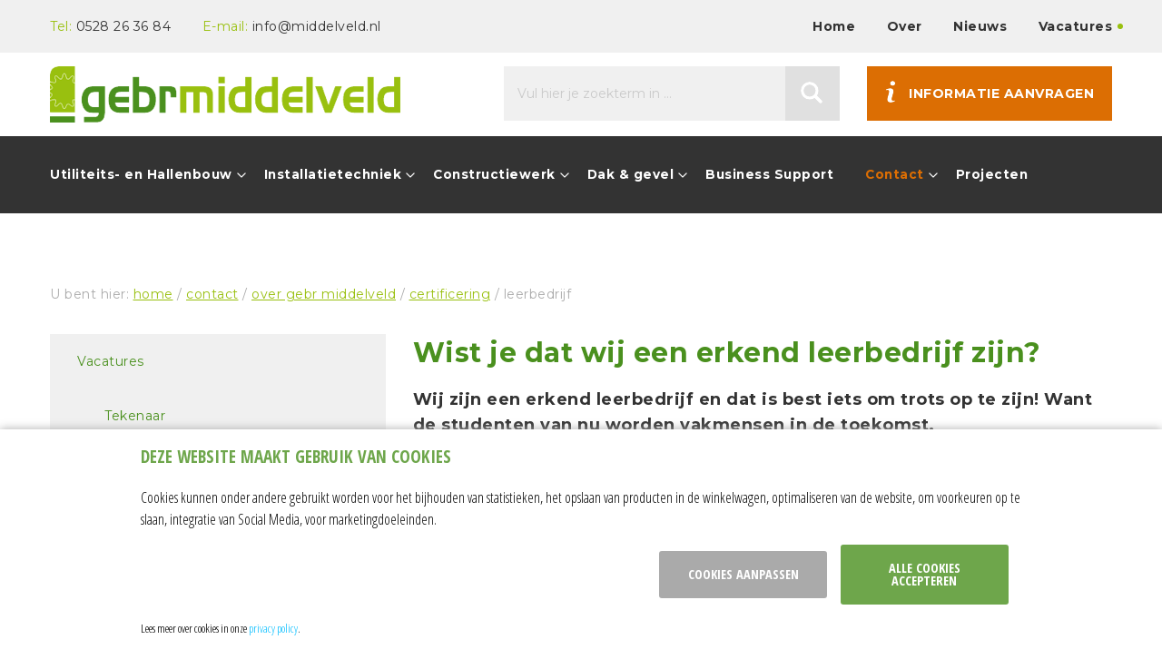

--- FILE ---
content_type: text/html; charset=utf-8
request_url: https://www.middelveld.nl/contact/over-gebr-middelveld/certificering/leerbedrijf
body_size: 8348
content:
<!DOCTYPE html>
<html>

<head>
	<title>leerbedrijf</title>
    <meta name="keywords" content="leerbedrijf">
	<meta name="description" content="leerbedrijf">
	<meta charset="utf-8">
	<meta name="author" content="dotsolutions">
	<link rel="author" href="/humans.txt">
	<meta name="robots" content="all">
	<meta name="viewport" content="width=device-width, initial-scale=1.0">
    <link rel="stylesheet" href="https://cdn.dotsolutions.nl/gdpr/1.0/css/gdpr-cookie-light.min.css" />
	<link rel="stylesheet" href="/css/compressed.css" type="text/css">
	<link rel="shortcut icon" href="/images/favicon.png" type="image/x-icon">
	<link rel="alternate" title="Nieuws RSS feed" type="application/rss+xml" href="https://www.middelveld.nl/feeds/nieuws.xml">
	<link rel="canonical" href="https://www.middelveld.nl/contact/over-gebr-middelveld/certificering/leerbedrijf">
    
	<meta property="og:locale" content="nl_NL">
	<meta property="og:title" content="leerbedrijf">
	<meta property="og:description" content="leerbedrijf">
	<meta property="og:url" content="https://www.middelveld.nl/contact/over-gebr-middelveld/certificering/leerbedrijf">
	<meta property="og:site_name" content="middelveld">
	<meta property="og:type" content="article">

	<meta property="og:image" content="https://www.middelveld.nl/images/logo.png">
	<!--[if lt IE 9]>
		<script src="https://html5shiv.googlecode.com/svn/trunk/html5.js"></script>
	<![endif]-->
	<style>
		html,body{width:100%;min-height:100%}#preloader{width:100%;height:105%;background:#eee;z-index:999;top:0}#preloader img{position:fixed;top:50%;left:50%;margin-top:-50px;margin-left:-50px}
	</style>
	<!-- Global site tag (gtag.js) - Google Analytics -->
<script async src="https://www.googletagmanager.com/gtag/js?id=UA-10977571-1"></script>
<script>
  window.dataLayer = window.dataLayer || [];
  function gtag(){dataLayer.push(arguments);}
  gtag('js', new Date());

  gtag('config', 'UA-10977571-1');
</script>

</head>

<!--
      _     _           _      _   _             
   __| |___| |_ ___ ___| |_  _| |_(_)___ _ _  ___
  / _` / _ \  _(_-</ _ \ | || |  _| / _ \ ' \(_-<
  \__,_\___/\__/__/\___/_|\_,_|\__|_\___/_||_/__/																
  (c)copyright, alle rechten voorbehouden
                                                       
  voor webdesign, zoekmachine optimalisatie, internet marketing, web applicaties
  mail info@dotsolutions.nl / bel 0528 26 95 94 / browse www.dotsolutions.nl

//-->


<body itemscope itemtype="http://schema.org/WebPage">
	<meta itemprop="name" content="leerbedrijf"/>
    <meta itemprop="description" content="leerbedrijf"/>
    <meta itemprop="keywords" content="leerbedrijf"/>
	<meta itemprop="url" content="https://www.middelveld.nl/contact/over-gebr-middelveld/certificering/leerbedrijf"/>

	<div id="preloader"><img src="/images/load.svg" alt="Pagina wordt geladen ..."></div>
	
	<header>
		<div id="topbar">
			<div class="row">
				<div id="contactcolumn" class="large-7 columns">
					Tel: <a href="tel:0528263684">0528 26 36 84</a>
					E-mail: <a href="mailto:info@middelveld.nl">info@middelveld.nl</a>
				</div>
				<div class="large-5 large-text-right columns">
					<ul id="topmenu">
						<li><a href="/">Home</a></li>
						<li><a href="/contact/over-gebr-middelveld">Over</a></li>
						<li><a href="/nieuws">Nieuws</a></li>
						<li><a class="vacancies" href="/vacatures">Vacatures</a></li>
					</ul>
				</div>
			</div>
		</div>
		<div class="row header-bar">
			<div class="medium-6 large-5 columns">
				<a href="/" class="logo"><img src="/images/logo.png" alt="middelveld"></a>
			</div>
			<div class="medium-6 columns show-for-medium-only">
				<a href="/contact" class="button"><img src="/images/icon-info.png" alt="Informatie"> Informatie aanvragen</a>
			</div>
			<div class="large-4 columns">
				<form method="post" action="/zoeken.aspx" id="frmZoeken" name="frmZoeken">
					<input id="zoekwoord" name="zoekwoord" type="text" placeholder="Vul hier je zoekterm in ...">
					<a href="javascript:document.frmZoeken.submit();"><img src="/images/icon-zoek.png" alt="zoeken"></a>
				</form>
			</div>
			<div class="medium-6 large-3 columns hide-for-medium-only">
				<a href="/contact" class="button"><img src="/images/icon-info.png" alt="Informatie"> Informatie aanvragen</a>
			</div>
		</div>
	</header>
	
	<nav class="sticky-menu">
		<div class="row">
			<div class="columns">
				<div class="menu-button icon">
					<div class="nav-icon" id="hamburger">
						<span></span>
						<span></span>
						<span></span>
					</div>
				</div>
				<ul id="menu"><li><a href="/utiliteitsbouw-en-hallenbouw" title="Utiliteits- en Hallenbouw">Utiliteits- en Hallenbouw</a><ul><li><a href="/utiliteitsbouw-en-hallenbouw/hallenbouw" title="Hallenbouw">Hallenbouw</a><ul><li><a href="/utiliteitsbouw-en-hallenbouw/hallenbouw/renovatie-bedrijfshal" title="Renovatie-bedrijfshal">Renovatie-bedrijfshal</a><ul><li><a href="/utiliteitsbouw-en-hallenbouw/hallenbouw/renovatie-bedrijfshal/scheidingswand" title="Scheidingswand">Scheidingswand</a></li><li><a href="/utiliteitsbouw-en-hallenbouw/hallenbouw/renovatie-bedrijfshal/circulair-bouwen" title="Circulair-bouwen">Circulair-bouwen</a></li></ul></li><li><a href="/utiliteitsbouw-en-hallenbouw/hallenbouw/uitbreiding" title="Uitbreiding">Uitbreiding</a></li></ul></li><li><a href="/utiliteitsbouw-en-hallenbouw/bedrijfshallen" title="Bedrijfshallen en industriele bouw">Bedrijfshallen en industriele bouw</a><ul><li><a href="/utiliteitsbouw-en-hallenbouw/bedrijfshallen/bedrijfsruimte" title="Bedrijfsruimte">Bedrijfsruimte</a></li><li><a href="/utiliteitsbouw-en-hallenbouw/bedrijfshallen/paviljoen" title="Paviljoen">Paviljoen</a></li><li><a href="/utiliteitsbouw-en-hallenbouw/bedrijfshallen/autobedrijf" title="Autobedrijf">Autobedrijf</a></li><li><a href="/utiliteitsbouw-en-hallenbouw/bedrijfshallen/webwinkel" title="Webwinkel">Webwinkel</a></li><li><a href="/utiliteitsbouw-en-hallenbouw/bedrijfshallen/kraanbaan" title="Kraanbaan">Kraanbaan</a></li><li><a href="/utiliteitsbouw-en-hallenbouw/bedrijfshallen/distributiecentrum" title="Distributiecentrum">Distributiecentrum</a><ul><li><a href="/utiliteitsbouw-en-hallenbouw/bedrijfshallen/distributiecentrum/opslaghal" title="Opslaghal">Opslaghal</a></li><li><a href="/utiliteitsbouw-en-hallenbouw/bedrijfshallen/distributiecentrum/groothandel" title="Groothandel">Groothandel</a></li></ul></li><li><a href="/utiliteitsbouw-en-hallenbouw/bedrijfshallen/werkplaats" title="Werkplaats">Werkplaats</a></li><li><a href="/utiliteitsbouw-en-hallenbouw/bedrijfshallen/kantine" title="Kantine">Kantine</a></li><li><a href="/utiliteitsbouw-en-hallenbouw/bedrijfshallen/plaatbewerking" title="Plaatbewerking">Plaatbewerking</a></li><li><a href="/utiliteitsbouw-en-hallenbouw/bedrijfshallen/opslaghal-glasverpakking" title="Opslaghal-glasverpakking">Opslaghal-glasverpakking</a></li><li><a href="/utiliteitsbouw-en-hallenbouw/bedrijfshallen/bedrijfsverzamelgebouw" title="Bedrijfsverzamelgebouw">Bedrijfsverzamelgebouw</a></li><li><a href="/utiliteitsbouw-en-hallenbouw/bedrijfshallen/werkplaats-aanhangwagens" title="Werkplaats aanhangwagens">Werkplaats aanhangwagens</a></li><li><a href="/utiliteitsbouw-en-hallenbouw/bedrijfshallen/multifunctioneel-bedrijfspand" title="Multifunctioneel bedrijfspand">Multifunctioneel bedrijfspand</a></li><li><a href="/utiliteitsbouw-en-hallenbouw/bedrijfshallen/horeca" title="Horeca">Horeca</a></li><li><a href="/utiliteitsbouw-en-hallenbouw/bedrijfshallen/ombouwen" title="Ombouwen">Ombouwen</a><ul><li><a href="/utiliteitsbouw-en-hallenbouw/bedrijfshallen/ombouwen/verbouwing-kantoor" title="Verbouwing kantoor">Verbouwing kantoor</a></li></ul></li><li><a href="/utiliteitsbouw-en-hallenbouw/bedrijfshallen/verfwinkel-magazijn" title="Verfwinkel magazijn">Verfwinkel magazijn</a></li><li><a href="/utiliteitsbouw-en-hallenbouw/bedrijfshallen/showroom-kantoren" title="Showroom kantoren">Showroom kantoren</a></li><li><a href="/utiliteitsbouw-en-hallenbouw/bedrijfshallen/opslagloods" title="Opslagloods">Opslagloods</a></li></ul></li><li><a href="/utiliteitsbouw-en-hallenbouw/loodsen" title="Loodsen">Loodsen</a><ul><li><a href="/utiliteitsbouw-en-hallenbouw/loodsen/luxe-loods" title="Luxe loods">Luxe loods</a></li><li><a href="/utiliteitsbouw-en-hallenbouw/loodsen/botenloods" title="Botenloods">Botenloods</a></li><li><a href="/utiliteitsbouw-en-hallenbouw/loodsen/lichtstraat" title="Lichtstraat">Lichtstraat</a></li><li><a href="/utiliteitsbouw-en-hallenbouw/loodsen/aanbouw" title="Aanbouw">Aanbouw</a></li><li><a href="/utiliteitsbouw-en-hallenbouw/loodsen/wasplaats" title="Loods met wasplaats">Loods met wasplaats</a></li><li><a href="/utiliteitsbouw-en-hallenbouw/loodsen/zadeldaken" title="Zadeldaken">Zadeldaken</a></li><li><a href="/utiliteitsbouw-en-hallenbouw/loodsen/canadian-barn" title="Canadian barn">Canadian barn</a></li></ul></li><li><a href="/utiliteitsbouw-en-hallenbouw/hallenbouw/kapschuur" title="Kapschuur">Kapschuur</a></li><li><a href="/utiliteitsbouw-en-hallenbouw/overkapping" title="Overkapping bouwen">Overkapping bouwen</a><ul><li><a href="/utiliteitsbouw-en-hallenbouw/overkapping/fietsenstalling" title="Fietsenstalling">Fietsenstalling</a></li></ul></li><li><a href="/utiliteitsbouw-en-hallenbouw/winkels" title="Winkels">Winkels</a></li></ul></li><li><a href="/installatietechniek" title="Installatietechniek">Installatietechniek</a><ul><li><a href="/installatietechniek/airco" title="Warmtepomp en airco">Warmtepomp en airco</a><ul><li><a href="/installatietechniek/airco/onderhoud" title="Onderhoud">Onderhoud</a></li><li><a href="/installatietechniek/airco/montage" title="Montage">Montage</a></li></ul></li><li><a href="/installatietechniek/centrale-verwarming" title="Centrale verwarming">Centrale verwarming</a><ul><li><a href="/installatietechniek/centrale-verwarming/vloerverwarming" title="Vloerverwarming">Vloerverwarming</a><ul><li><a href="/installatietechniek/centrale-verwarming/vloerverwarming/vloerbedekking" title="Vloerbedekking">Vloerbedekking</a></li><li><a href="/installatietechniek/centrale-verwarming/vloerverwarming/verbruik" title="Verbruik">Verbruik</a></li></ul></li><li><a href="/installatietechniek/centrale-verwarming/tips-cv" title="Tips cv">Tips cv</a></li><li><a href="/installatietechniek/centrale-verwarming/storing-cv-installatie" title="Storing cv-installatie">Storing cv-installatie</a></li><li><a href="/installatietechniek/centrale-verwarming/uitvoering" title="Uitvoering">Uitvoering</a></li><li><a href="/installatietechniek/centrale-verwarming/cv-ketel-plaatsen" title="CV-ketel-plaatsen">CV-ketel-plaatsen</a></li></ul></li><li><a href="/installatietechniek/gas" title="Gas">Gas</a><ul><li><a href="/installatietechniek/gas/gasloos" title="Gasloos">Gasloos</a><ul><li><a href="/installatietechniek/gas/gasloos/afsluiten" title="Afsluiten">Afsluiten</a></li></ul></li></ul></li><li><a href="/installatietechniek/hemelwaterafvoer" title="Hemelwaterafvoer">Hemelwaterafvoer</a></li><li><a href="/installatietechniek/riool" title="Riool">Riool</a></li><li><a href="/installatietechniek/sanitair" title="Sanitair">Sanitair</a></li><li><a href="/installatietechniek/water" title="Water">Water</a><ul><li><a href="/installatietechniek/water/waterontharder" title="Waterontharder">Waterontharder</a></li><li><a href="/installatietechniek/water/drinkwaterinstallatie" title="Drinkwaterinstallatie">Drinkwaterinstallatie</a></li></ul></li><li><a href="/installatietechniek/elektriciteit" title="Elektriciteit">Elektriciteit</a><ul><li><a href="/installatietechniek/elektriciteit/storing-elektra" title="Storing-elektra">Storing-elektra</a><ul><li><a href="/installatietechniek/elektriciteit/storing-elektra/overbelasting" title="Overbelasting">Overbelasting</a></li></ul></li><li><a href="/installatietechniek/elektriciteit/verlichting" title="Verlichting">Verlichting</a><ul><li><a href="/installatietechniek/elektriciteit/verlichting/noodverlichting" title="Noodverlichting">Noodverlichting</a></li></ul></li><li><a href="/installatietechniek/elektriciteit/aarding" title="Aarding">Aarding</a></li><li><a href="/installatietechniek/elektriciteit/inspectie" title="Inspectie">Inspectie</a></li><li><a href="/installatietechniek/elektriciteit/groepenkast" title="Meterkast">Meterkast</a></li><li><a href="/installatietechniek/elektriciteit/laadstation-elektrische-auto" title="Laadstation-elektrische-auto">Laadstation-elektrische-auto</a></li></ul></li><li><a href="/installatietechniek/installatiewerk-projecten" title="Installatiewerk projecten">Installatiewerk projecten</a><ul><li><a href="/installatietechniek/installatiewerk-projecten/zuidwolde" title="Zuidwolde">Zuidwolde</a></li><li><a href="/installatietechniek/installatiewerk-projecten/installatie-hoogeveen" title="Installatie-hoogeveen">Installatie-hoogeveen</a></li><li><a href="/installatietechniek/installatiewerk-projecten/bouwbedrijf" title="Bouwbedrijf">Bouwbedrijf</a></li><li><a href="/installatietechniek/installatiewerk-projecten/hema-keuken" title="Hema Keuken">Hema Keuken</a></li></ul></li><li><a href="/installatietechniek/luchtbehandeling" title="Luchtbehandeling">Luchtbehandeling</a><ul><li><a href="/installatietechniek/luchtbehandeling/ventilatie" title="Ventilatie">Ventilatie</a></li><li><a href="/installatietechniek/luchtbehandeling/luchtkanalen-verplaatsen" title="Luchtkanalen verplaatsen">Luchtkanalen verplaatsen</a></li></ul></li></ul></li><li><a href="/constructiewerk" title="Constructiewerk">Constructiewerk</a><ul><li><a href="/constructiewerk/staalconstructie-staalbouw" title="Staalconstructie-staalbouw">Staalconstructie-staalbouw</a><ul><li><a href="/constructiewerk/staalconstructie-staalbouw/stalen-spanten" title="Stalen-spanten">Stalen-spanten</a><ul><li><a href="/constructiewerk/staalconstructie-staalbouw/stalen-spanten/vrije-overspanning" title="Vrije-overspanning">Vrije-overspanning</a></li></ul></li><li><a href="/constructiewerk/staalconstructie-staalbouw/conservering" title="Conservering">Conservering</a></li><li><a href="/constructiewerk/staalconstructie-staalbouw/deuren" title="Deuren">Deuren</a><ul><li><a href="/constructiewerk/staalconstructie-staalbouw/deuren/overheaddeuren" title="Overheaddeuren">Overheaddeuren</a></li><li><a href="/constructiewerk/staalconstructie-staalbouw/deuren/snelroldeur" title="Snelroldeur">Snelroldeur</a></li></ul></li><li><a href="/constructiewerk/staalconstructie-staalbouw/windverband" title="Windverband">Windverband</a></li><li><a href="/constructiewerk/staalconstructie-staalbouw/stalen-instorthoeklijnen" title="Stalen-instorthoeklijnen">Stalen-instorthoeklijnen</a></li><li><a href="/constructiewerk/staalconstructie-staalbouw/raveelijzers" title="Raveelijzers">Raveelijzers</a></li><li><a href="/constructiewerk/staalconstructie-staalbouw/stalen-lateien" title="Stalen lateien">Stalen lateien</a></li><li><a href="/constructiewerk/staalconstructie-staalbouw/kolom-verwijderen" title="Kolom-verwijderen">Kolom-verwijderen</a></li><li><a href="/constructiewerk/staalconstructie-staalbouw/tochtsluis-tochtportaal" title="Tochtsluis-tochtportaal">Tochtsluis-tochtportaal</a></li><li><a href="/constructiewerk/staalconstructie-staalbouw/aanpassing" title="Aanpassing">Aanpassing</a></li></ul></li><li><a href="/constructiewerk/metaalbouw-metaalbewerking" title="Metaalbouw-metaalbewerking">Metaalbouw-metaalbewerking</a><ul><li><a href="/constructiewerk/metaalbouw-metaalbewerking/lassen" title="Lassen">Lassen</a><ul><li><a href="/constructiewerk/metaalbouw-metaalbewerking/lassen/mig-mag" title="Mig-mag">Mig-mag</a></li><li><a href="/constructiewerk/metaalbouw-metaalbewerking/lassen/tig" title="Tig">Tig</a></li><li><a href="/constructiewerk/metaalbouw-metaalbewerking/lassen/elektrode" title="Elektrode">Elektrode</a></li></ul></li><li><a href="/constructiewerk/metaalbouw-metaalbewerking/plaatbewerking" title="Plaatbewerking">Plaatbewerking</a></li></ul></li><li><a href="/constructiewerk/veiligheidsvoorzieningen" title="Veiligheidsvoorzieningen">Veiligheidsvoorzieningen</a><ul><li><a href="/constructiewerk/veiligheidsvoorzieningen/hekwerken" title="Hekwerken">Hekwerken</a></li><li><a href="/constructiewerk/veiligheidsvoorzieningen/trappen" title="Trappen">Trappen</a></li><li><a href="/constructiewerk/veiligheidsvoorzieningen/roosters" title="Roosters">Roosters</a></li><li><a href="/constructiewerk/veiligheidsvoorzieningen/aanrijdbeveiliging" title="Aanrijdbeveiliging">Aanrijdbeveiliging</a></li><li><a href="/constructiewerk/veiligheidsvoorzieningen/putdeksels-putafdekking" title="Putdeksels-putafdekking">Putdeksels-putafdekking</a></li><li><a href="/constructiewerk/veiligheidsvoorzieningen/bordes" title="Bordes">Bordes</a></li></ul></li><li><a href="/constructiewerk/hijs-heftechniek" title="Hijs-heftechniek">Hijs-heftechniek</a><ul><li><a href="/constructiewerk/hijs-heftechniek/kraanbaan" title="Kraanbaan">Kraanbaan</a></li><li><a href="/constructiewerk/hijs-heftechniek/pneumatisch-hefsysteem" title="Pneumatisch-hefsysteem">Pneumatisch-hefsysteem</a></li></ul></li><li><a href="/constructiewerk/doorvalbeveiliging" title="Doorvalbeveiliging">Doorvalbeveiliging</a><ul><li><a href="/constructiewerk/doorvalbeveiliging/kooiladder" title="Kooiladder">Kooiladder</a></li></ul></li><li><a href="/constructiewerk/machinebouw" title="Machinebouw">Machinebouw</a></li><li><a href="/constructiewerk/interne-transport" title="Interne-transport">Interne-transport</a><ul><li><a href="/constructiewerk/interne-transport/ophangconstructie-transportbanden" title="Ophangconstructie-transportbanden">Ophangconstructie-transportbanden</a></li></ul></li><li><a href="/constructiewerk/aluminium" title="Aluminium">Aluminium</a></li><li><a href="/constructiewerk/monumenten-musea" title="Monumenten-musea">Monumenten-musea</a></li><li><a href="/constructiewerk/aanpassing" title="Aanpassing">Aanpassing</a></li><li><a href="/constructiewerk/cortenstaal" title="Cortenstaal">Cortenstaal</a></li><li><a href="/constructiewerk/reclame" title="Reclame">Reclame</a></li></ul></li><li><a href="/dak-gevelelementen" title="Dak & gevel">Dak & gevel</a><ul><li><a href="/dak-gevelelementen/dakrenovatie" title="Dakrenovatie">Dakrenovatie</a></li><li><a href="/dak-gevelelementen/gevelrenovatie" title="Gevelrenovatie">Gevelrenovatie</a></li><li><a href="/dak-gevelelementen/beplating" title="Beplating">Beplating</a><ul><li><a href="/dak-gevelelementen/beplating/stalen-opbouwwanden" title="Stalen-opbouwwanden">Stalen-opbouwwanden</a></li><li><a href="/dak-gevelelementen/beplating/stalen-dakplaten" title="Stalen-dakplaten">Stalen-dakplaten</a></li><li><a href="/dak-gevelelementen/beplating/stalen-warmdakplaten" title="Stalen-warmdakplaten">Stalen-warmdakplaten</a></li><li><a href="/dak-gevelelementen/beplating/stalen-kouddakplaten" title="Stalen-kouddakplaten">Stalen-kouddakplaten</a></li><li><a href="/dak-gevelelementen/beplating/dakpanpanelen" title="Dakpanpanelen">Dakpanpanelen</a></li><li><a href="/dak-gevelelementen/beplating/stalen-dakpanelen" title="Stalen-dakpanelen">Stalen-dakpanelen</a></li><li><a href="/dak-gevelelementen/beplating/lichtventilatienokken" title="Lichtventilatienokken">Lichtventilatienokken</a></li><li><a href="/dak-gevelelementen/beplating/sandwich-panelen" title="Sandwich-panelen">Sandwich-panelen</a></li><li><a href="/dak-gevelelementen/beplating/zetwerk-afwerkstukken" title="Zetwerk-afwerkstukken">Zetwerk-afwerkstukken</a></li><li><a href="/dak-gevelelementen/beplating/staalplaatbetonvloeren" title="Staalplaatbetonvloeren">Staalplaatbetonvloeren</a></li><li><a href="/dak-gevelelementen/beplating/stalen-wandpanelen" title="Stalen-wandpanelen">Stalen-wandpanelen</a></li><li><a href="/dak-gevelelementen/beplating/stalen-wandplaten" title="Stalen-wandplaten">Stalen-wandplaten</a></li></ul></li><li><a href="/dak-gevelelementen/projecten-dak-gevel" title="Dak-gevelelementen">Dak-gevelelementen</a><ul><li><a href="/dak-gevelelementen/projecten-dak-gevel/renovatie-gevel" title="Projecten-dak-gevel/renovatie-gevel">Projecten-dak-gevel/renovatie-gevel</a></li></ul></li><li><a href="/dak-gevelelementen/horecagelegenheid" title="Horecagelegenheid">Horecagelegenheid</a></li></ul></li><li><a href="/business-support" title="Business Support">Business Support</a></li><li><a href="/contact" title="Contact">Contact</a><ul><li><a href="/contact/vacatures" title="Vacatures">Vacatures</a><ul><li><a href="/contact/vacatures/tekenaar" title="Tekenaar">Tekenaar</a></li><li><a href="/contact/vacatures/installatiemonteur" title="Installatiemonteur">Installatiemonteur</a></li><li><a href="/contact/vacatures/monteur-dak-gevel" title="Monteur-dak-gevel">Monteur-dak-gevel</a></li><li><a href="/contact/vacatures/onderhoudsmonteur" title="Onderhoudsmonteur">Onderhoudsmonteur</a></li><li><a href="/contact/vacatures/collega-aan-het-woord" title="Collega-aan-het-woord">Collega-aan-het-woord</a></li><li><a href="/contact/vacatures/constructiemedewerker" title="Constructiewerker">Constructiewerker</a></li><li><a href="/contact/vacatures/allround-lasser" title="Allround lasser">Allround lasser</a></li></ul></li><li><a href="/contact/contactpersonen" title="Contactpersonen">Contactpersonen</a></li><li><a href="/contact/over-gebr-middelveld" title="Over Gebr Middelveld">Over Gebr Middelveld</a><ul><li><a href="/contact/over-gebr-middelveld/certificering" title="Certificering">Certificering</a><ul><li><a href="/contact/over-gebr-middelveld/certificering/installq" title="Installq">Installq</a></li><li class="active"><a href="/contact/over-gebr-middelveld/certificering/leerbedrijf" title="Leerbedrijf">Leerbedrijf</a><ul><li><a href="/contact/over-gebr-middelveld/certificering/leerbedrijf/stage" title="Stage">Stage</a></li><li><a href="/contact/over-gebr-middelveld/certificering/leerbedrijf/doe-dag" title="Doe Dag">Doe Dag</a></li></ul></li><li><a href="/contact/over-gebr-middelveld/certificering/brl6000-25certificaat" title="BRL6000-25certificaat">BRL6000-25certificaat</a></li></ul></li><li><a href="/contact/over-gebr-middelveld/bouwvakvakantie-2022" title="Bouwvakvakantie 2022">Bouwvakvakantie 2022</a></li><li><a href="/contact/over-gebr-middelveld/barbecue-2022" title="Barbecue 2022">Barbecue 2022</a></li><li><a href="/contact/over-gebr-middelveld/cascaderun" title="Cascaderun">Cascaderun</a><ul><li><a href="/contact/over-gebr-middelveld/cascaderun/2023" title="2023">2023</a></li></ul></li><li><a href="/contact/over-gebr-middelveld/bedrijvencup" title="Bedrijvencup">Bedrijvencup</a></li><li><a href="/contact/over-gebr-middelveld/kerst-2022" title="Kerst 2022">Kerst 2022</a></li><li><a href="/contact/over-gebr-middelveld/sociaal" title="Sociaal">Sociaal</a></li><li><a href="/contact/over-gebr-middelveld/terschelling2023" title="Terschelling2023">Terschelling2023</a></li></ul></li></ul></li><li><a href="/projecten" title="Projecten">Projecten</a></li></ul>
			</div>
		</div>
	</nav>
	


	<main itemprop="mainContentOfPage" itemscope itemtype="https://schema.org/WebPageElement">
		<article itemprop="text">
			<div class="row">
				<div class="column">
				
<p class="nav">U bent hier: <a href="/" title="home">home</a>&nbsp;/&nbsp;<a href="/contact" title="contact">contact</a>&nbsp;/&nbsp;<a href="/contact/over-gebr-middelveld" title="over gebr middelveld">over gebr middelveld</a>&nbsp;/&nbsp;<a href="/contact/over-gebr-middelveld/certificering" title="certificering">certificering</a>&nbsp;/&nbsp;leerbedrijf</p>
<div class="row">
	<div class="medium-push-4 medium-8 columns">
		<h1>Wist je&nbsp;dat wij een erkend leerbedrijf zijn?</h1>

<p><strong>Wij zijn een erkend leerbedrijf en dat is best iets om trots op te zijn! Want de studenten van nu worden vakmensen in de toekomst.</strong></p>

<p><div class="calltoaction row grey"><div class="medium-4 columns"><a href="/contact" class="button">Neem contact met ons op</a></div><div class="medium-8 columns"><h4>Heeft u vragen of wilt u meer informatie?</h4><p>Neem dan gerust contact met ons op!</p></div></div></p>

<h2>Wat doen wij voor jou?</h2>

<p>Wij mogen MBO-studenten begeleiden en dat doen we&nbsp;met veel plezier! Door Samenwerkingsorganisatie Beroepsonderwijs Bedrijfsleven (SBB) zijn wij&nbsp;erkend als leerbedrijf.&nbsp;</p>

<h3>Wat hebben wij te bieden?</h3>

<p>We begeleiden studenten in een veilige en leerzame omgeving. Veiligheid gaat voor ons verder dan de gestelde wettelijke veiligheidseisen met betrekking tot een werkplek. Het gaat ons er ook om dat jij je&nbsp;sociaal veilig voelt.</p>

<h3>Hoe zit het met de begeleiding van de stageloper (student)?</h3>

<p>Voor de begeleiding is een praktijkopleider (werkbegeleider,stagebegeleider) binnen ons bedrijf aangewezen. Dit is een deskundig medewerker binnen ons bedrijf. Deze praktijkopleider brengt uiteraard vakkennis over en stimuleert jou om je&nbsp;verantwoordelijk te voelen voor je functioneren en is het eerste aanspreekpunt voor jou. Vakkennis is uiteraard erg belangrijk maar motivatie zorgt ervoor dat je deze vakkennis kunt bemachtigen.</p>

<div class="row grey">
<div class="columns">
<h2>Op zoek naar gemotiveerde BBL-ers</h2>

<p>Wij zijn doorlopend op zoek naar enthousiaste, gemotiveerde BBL-leerlingen. Er zijn al meerdere studenten&nbsp;die wij hebben opgeleid bij ons bedrijf gebleven. Om een BBL-er te mogen begeleiden moet je een erkend leerbedrijf zijn. En dat zijn we! Ben jij van plan een BBL-opleiding te gaan volgen? Wij hebben ruimte voor leerlingen van zowel de opleidingen in constructie als in installatietechniek.</p>

<p>Neem voor meer informatie gerust contact met ons op. Dat kan door te <a href="mailto:dirk-jan@middelveld.nl?subject=BBL">mailen</a>. Maar je kunt uiteraard ook <a href="tel:0528-263684">bellen</a>!</p>

<p><a class="button" href="http://contact">Neem contact op</a></p>
</div>
</div>

<p><a href="/contact/vacatures">Meer vacatures&nbsp;</a></p>
	</div>
	<div class="medium-pull-8 medium-4 columns">
<ul id="submenu">
<li><a href="/contact/vacatures" title="Vacatures">Vacatures</a><ul id="submenu">
<li><a href="/contact/vacatures/tekenaar" title="Tekenaar">Tekenaar</a></li><li><a href="/contact/vacatures/installatiemonteur" title="Installatiemonteur">Installatiemonteur</a></li><li><a href="/contact/vacatures/monteur-dak-gevel" title="Monteur-dak-gevel">Monteur-dak-gevel</a></li><li><a href="/contact/vacatures/onderhoudsmonteur" title="Onderhoudsmonteur">Onderhoudsmonteur</a></li><li><a href="/contact/vacatures/collega-aan-het-woord" title="Collega-aan-het-woord">Collega-aan-het-woord</a></li><li><a href="/contact/vacatures/constructiemedewerker" title="Constructiewerker">Constructiewerker</a></li><li><a href="/contact/vacatures/allround-lasser" title="Allround lasser">Allround lasser</a></li></ul>
</li><li><a href="/contact/contactpersonen" title="Contactpersonen">Contactpersonen</a></li><li><a href="/contact/over-gebr-middelveld" title="Over Gebr Middelveld">Over Gebr Middelveld</a><ul id="submenu">
<li><a href="/contact/over-gebr-middelveld/certificering" title="Certificering">Certificering</a><ul id="submenu">
<li><a href="/contact/over-gebr-middelveld/certificering/installq" title="Installq">Installq</a></li><li><a href="/contact/over-gebr-middelveld/certificering/leerbedrijf" title="Leerbedrijf">Leerbedrijf</a><ul id="submenu">
<li><a href="/contact/over-gebr-middelveld/certificering/leerbedrijf/stage" title="Stage">Stage</a></li><li><a href="/contact/over-gebr-middelveld/certificering/leerbedrijf/doe-dag" title="Doe Dag">Doe Dag</a></li></ul>
</li><li><a href="/contact/over-gebr-middelveld/certificering/brl6000-25certificaat" title="BRL6000-25certificaat">BRL6000-25certificaat</a></li></ul>
</li><li><a href="/contact/over-gebr-middelveld/bouwvakvakantie-2022" title="Bouwvakvakantie 2022">Bouwvakvakantie 2022</a></li><li><a href="/contact/over-gebr-middelveld/barbecue-2022" title="Barbecue 2022">Barbecue 2022</a></li><li><a href="/contact/over-gebr-middelveld/cascaderun" title="Cascaderun">Cascaderun</a><ul id="submenu">
<li><a href="/contact/over-gebr-middelveld/cascaderun/2023" title="2023">2023</a></li></ul>
</li><li><a href="/contact/over-gebr-middelveld/bedrijvencup" title="Bedrijvencup">Bedrijvencup</a></li><li><a href="/contact/over-gebr-middelveld/kerst-2022" title="Kerst 2022">Kerst 2022</a></li><li><a href="/contact/over-gebr-middelveld/sociaal" title="Sociaal">Sociaal</a></li><li><a href="/contact/over-gebr-middelveld/terschelling2023" title="Terschelling2023">Terschelling2023</a></li></ul>
</li></ul>

	</div>
</div>



				</div>
			</div>
		</article>
	</main>
		
	<section id="keurmerken" class="row">
		<div class="columns">
			<img src="/images/keurmerken.jpg" alt="keurmerken">
		</div>
	</section>
		
	<footer>
		<div class="innerrow">
			<div class="row">
				<div id="contactblock" class="columns">
					<p class="title">Heeft u een opdracht voor Gebr. Middelveld?</p>
					<p>Benieuwd wat wij ook voor u kunnen betekenen? Stuur ons dan een <a href="/contact">e-mail</a> of kom eens langs.</p>
					<p><a href="/contact" class="button">Stuur ons een bericht</a></p>
				</div>
			</div>
			<img src="/images/locatie.jpg" alt="locatie">
			<div id="adres" class="row">
				<div class="columns">
					<p class="title">Gebr. Middelveld BV</p>
					<p>Oosterveldweg 6 | 7927 TA Alteveer<br>
						Telefoon <a href="tel:0528263684">0528 26 36 84</a> | E-mail <a href="mailto:info@middelveld.nl">info@middelveld.nl</a>
					</p>
					
				</div>
			</div>
		</div>
	</footer>



	<div id="footerbar">
		<div class="row">
			<div class="columns">
				<p>
					<a href="https://www.facebook.com/pages/Gebr-Middelveld-bv/453454421366958" target="_blank"><img src="/images/icon-facebook.png" alt="facebook"></a>
					<a href="https://nl.linkedin.com/company/gebr-middelveld" target="_blank"><img src="/images/icon-linkedin.png" alt="linkedin"></a>
					<a href="https://plus.google.com/+GebrMiddelveldAlteveer/posts" target="_blank"><img src="/images/icon-google.png" alt="google"></a>
					<a href="https://twitter.com/gebrmiddelveld" target="_blank"><img src="/images/icon-twitter.png" alt="twitter"></a>
					<a href="https://www.instagram.com/gebrmiddelveld/" target="_blank"><img src="/images/icon-instagram.png" alt="instagram."></a>
				</p>
			</div>
		</div>
		<div class="row">
			<div class="medium-6 columns">
				<a href="/sitemap">sitemap</a> | <a href="/contact">contact</a> | <a href="/privacy">privacy</a> | <a href="javascript:$.gdprcookie.display();">cookie instellingen</a>
			</div>
			<div class="medium-6 medium-text-right columns">
				website door <a href="https://webba.nl" target="_blank"><img src="/images/webba_blauw.png" width="100" alt="webba logo" style="vertical-align: text-bottom;"></a>
			</div>
		</div>
	</div>

<!-- <script type="text/javascript" async src="//ajax.aspnetcdn.com/ajax/jQuery/jquery-1.11.1.min.js"></script>  //-->
<!-- OPTIONAL <script src="//ajax.aspnetcdn.com/ajax/jquery.ui/1.8.22/jquery-ui.js"></script>  //-->
<script type="text/javascript" src="https://cdn.dotsolutions.nl/gdpr/1.0/js/gdpr-cookie.min.js"></script>
<script type="text/javascript" async src="/js/compressed.js"></script>


</body>
</html>